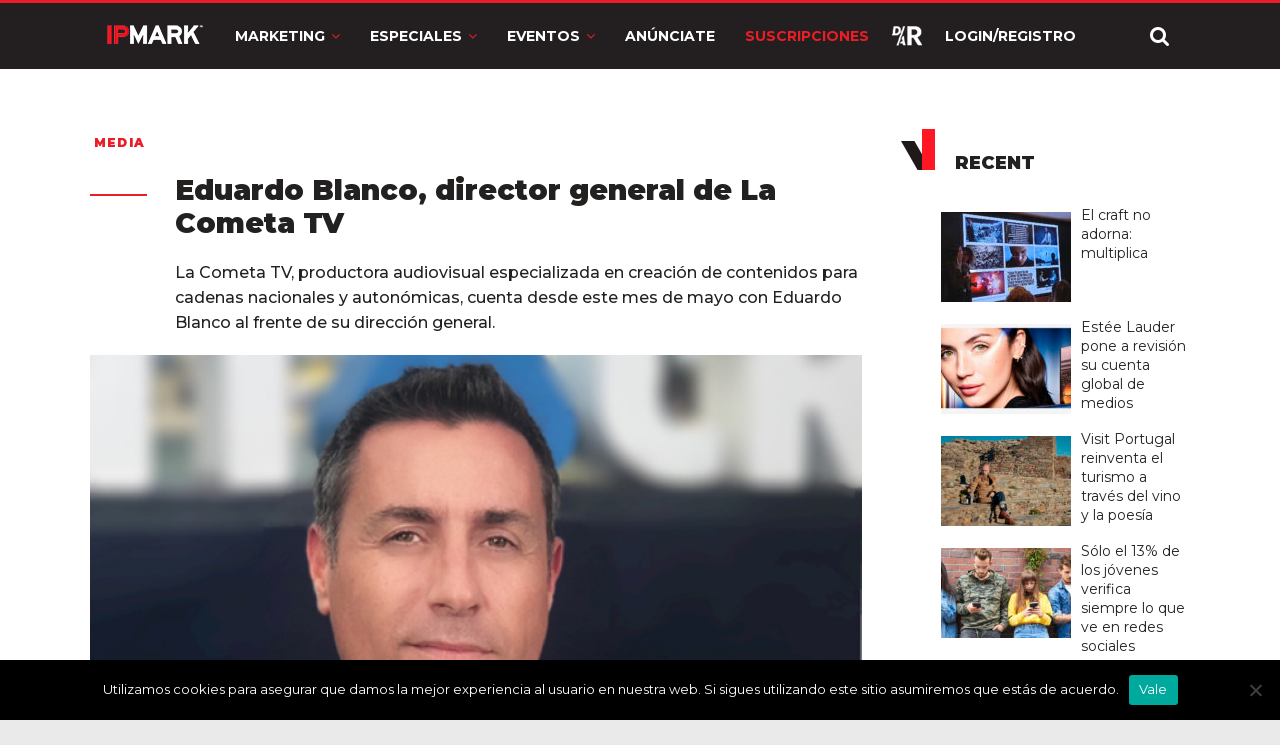

--- FILE ---
content_type: text/html; charset=utf-8
request_url: https://www.google.com/recaptcha/api2/anchor?ar=1&k=6LdprjIqAAAAANqJBfkvm5xSpX3vOlu9OnB2mroE&co=aHR0cHM6Ly9pcG1hcmsuY29tOjQ0Mw..&hl=en&v=PoyoqOPhxBO7pBk68S4YbpHZ&size=normal&anchor-ms=20000&execute-ms=30000&cb=scdixibduep9
body_size: 49234
content:
<!DOCTYPE HTML><html dir="ltr" lang="en"><head><meta http-equiv="Content-Type" content="text/html; charset=UTF-8">
<meta http-equiv="X-UA-Compatible" content="IE=edge">
<title>reCAPTCHA</title>
<style type="text/css">
/* cyrillic-ext */
@font-face {
  font-family: 'Roboto';
  font-style: normal;
  font-weight: 400;
  font-stretch: 100%;
  src: url(//fonts.gstatic.com/s/roboto/v48/KFO7CnqEu92Fr1ME7kSn66aGLdTylUAMa3GUBHMdazTgWw.woff2) format('woff2');
  unicode-range: U+0460-052F, U+1C80-1C8A, U+20B4, U+2DE0-2DFF, U+A640-A69F, U+FE2E-FE2F;
}
/* cyrillic */
@font-face {
  font-family: 'Roboto';
  font-style: normal;
  font-weight: 400;
  font-stretch: 100%;
  src: url(//fonts.gstatic.com/s/roboto/v48/KFO7CnqEu92Fr1ME7kSn66aGLdTylUAMa3iUBHMdazTgWw.woff2) format('woff2');
  unicode-range: U+0301, U+0400-045F, U+0490-0491, U+04B0-04B1, U+2116;
}
/* greek-ext */
@font-face {
  font-family: 'Roboto';
  font-style: normal;
  font-weight: 400;
  font-stretch: 100%;
  src: url(//fonts.gstatic.com/s/roboto/v48/KFO7CnqEu92Fr1ME7kSn66aGLdTylUAMa3CUBHMdazTgWw.woff2) format('woff2');
  unicode-range: U+1F00-1FFF;
}
/* greek */
@font-face {
  font-family: 'Roboto';
  font-style: normal;
  font-weight: 400;
  font-stretch: 100%;
  src: url(//fonts.gstatic.com/s/roboto/v48/KFO7CnqEu92Fr1ME7kSn66aGLdTylUAMa3-UBHMdazTgWw.woff2) format('woff2');
  unicode-range: U+0370-0377, U+037A-037F, U+0384-038A, U+038C, U+038E-03A1, U+03A3-03FF;
}
/* math */
@font-face {
  font-family: 'Roboto';
  font-style: normal;
  font-weight: 400;
  font-stretch: 100%;
  src: url(//fonts.gstatic.com/s/roboto/v48/KFO7CnqEu92Fr1ME7kSn66aGLdTylUAMawCUBHMdazTgWw.woff2) format('woff2');
  unicode-range: U+0302-0303, U+0305, U+0307-0308, U+0310, U+0312, U+0315, U+031A, U+0326-0327, U+032C, U+032F-0330, U+0332-0333, U+0338, U+033A, U+0346, U+034D, U+0391-03A1, U+03A3-03A9, U+03B1-03C9, U+03D1, U+03D5-03D6, U+03F0-03F1, U+03F4-03F5, U+2016-2017, U+2034-2038, U+203C, U+2040, U+2043, U+2047, U+2050, U+2057, U+205F, U+2070-2071, U+2074-208E, U+2090-209C, U+20D0-20DC, U+20E1, U+20E5-20EF, U+2100-2112, U+2114-2115, U+2117-2121, U+2123-214F, U+2190, U+2192, U+2194-21AE, U+21B0-21E5, U+21F1-21F2, U+21F4-2211, U+2213-2214, U+2216-22FF, U+2308-230B, U+2310, U+2319, U+231C-2321, U+2336-237A, U+237C, U+2395, U+239B-23B7, U+23D0, U+23DC-23E1, U+2474-2475, U+25AF, U+25B3, U+25B7, U+25BD, U+25C1, U+25CA, U+25CC, U+25FB, U+266D-266F, U+27C0-27FF, U+2900-2AFF, U+2B0E-2B11, U+2B30-2B4C, U+2BFE, U+3030, U+FF5B, U+FF5D, U+1D400-1D7FF, U+1EE00-1EEFF;
}
/* symbols */
@font-face {
  font-family: 'Roboto';
  font-style: normal;
  font-weight: 400;
  font-stretch: 100%;
  src: url(//fonts.gstatic.com/s/roboto/v48/KFO7CnqEu92Fr1ME7kSn66aGLdTylUAMaxKUBHMdazTgWw.woff2) format('woff2');
  unicode-range: U+0001-000C, U+000E-001F, U+007F-009F, U+20DD-20E0, U+20E2-20E4, U+2150-218F, U+2190, U+2192, U+2194-2199, U+21AF, U+21E6-21F0, U+21F3, U+2218-2219, U+2299, U+22C4-22C6, U+2300-243F, U+2440-244A, U+2460-24FF, U+25A0-27BF, U+2800-28FF, U+2921-2922, U+2981, U+29BF, U+29EB, U+2B00-2BFF, U+4DC0-4DFF, U+FFF9-FFFB, U+10140-1018E, U+10190-1019C, U+101A0, U+101D0-101FD, U+102E0-102FB, U+10E60-10E7E, U+1D2C0-1D2D3, U+1D2E0-1D37F, U+1F000-1F0FF, U+1F100-1F1AD, U+1F1E6-1F1FF, U+1F30D-1F30F, U+1F315, U+1F31C, U+1F31E, U+1F320-1F32C, U+1F336, U+1F378, U+1F37D, U+1F382, U+1F393-1F39F, U+1F3A7-1F3A8, U+1F3AC-1F3AF, U+1F3C2, U+1F3C4-1F3C6, U+1F3CA-1F3CE, U+1F3D4-1F3E0, U+1F3ED, U+1F3F1-1F3F3, U+1F3F5-1F3F7, U+1F408, U+1F415, U+1F41F, U+1F426, U+1F43F, U+1F441-1F442, U+1F444, U+1F446-1F449, U+1F44C-1F44E, U+1F453, U+1F46A, U+1F47D, U+1F4A3, U+1F4B0, U+1F4B3, U+1F4B9, U+1F4BB, U+1F4BF, U+1F4C8-1F4CB, U+1F4D6, U+1F4DA, U+1F4DF, U+1F4E3-1F4E6, U+1F4EA-1F4ED, U+1F4F7, U+1F4F9-1F4FB, U+1F4FD-1F4FE, U+1F503, U+1F507-1F50B, U+1F50D, U+1F512-1F513, U+1F53E-1F54A, U+1F54F-1F5FA, U+1F610, U+1F650-1F67F, U+1F687, U+1F68D, U+1F691, U+1F694, U+1F698, U+1F6AD, U+1F6B2, U+1F6B9-1F6BA, U+1F6BC, U+1F6C6-1F6CF, U+1F6D3-1F6D7, U+1F6E0-1F6EA, U+1F6F0-1F6F3, U+1F6F7-1F6FC, U+1F700-1F7FF, U+1F800-1F80B, U+1F810-1F847, U+1F850-1F859, U+1F860-1F887, U+1F890-1F8AD, U+1F8B0-1F8BB, U+1F8C0-1F8C1, U+1F900-1F90B, U+1F93B, U+1F946, U+1F984, U+1F996, U+1F9E9, U+1FA00-1FA6F, U+1FA70-1FA7C, U+1FA80-1FA89, U+1FA8F-1FAC6, U+1FACE-1FADC, U+1FADF-1FAE9, U+1FAF0-1FAF8, U+1FB00-1FBFF;
}
/* vietnamese */
@font-face {
  font-family: 'Roboto';
  font-style: normal;
  font-weight: 400;
  font-stretch: 100%;
  src: url(//fonts.gstatic.com/s/roboto/v48/KFO7CnqEu92Fr1ME7kSn66aGLdTylUAMa3OUBHMdazTgWw.woff2) format('woff2');
  unicode-range: U+0102-0103, U+0110-0111, U+0128-0129, U+0168-0169, U+01A0-01A1, U+01AF-01B0, U+0300-0301, U+0303-0304, U+0308-0309, U+0323, U+0329, U+1EA0-1EF9, U+20AB;
}
/* latin-ext */
@font-face {
  font-family: 'Roboto';
  font-style: normal;
  font-weight: 400;
  font-stretch: 100%;
  src: url(//fonts.gstatic.com/s/roboto/v48/KFO7CnqEu92Fr1ME7kSn66aGLdTylUAMa3KUBHMdazTgWw.woff2) format('woff2');
  unicode-range: U+0100-02BA, U+02BD-02C5, U+02C7-02CC, U+02CE-02D7, U+02DD-02FF, U+0304, U+0308, U+0329, U+1D00-1DBF, U+1E00-1E9F, U+1EF2-1EFF, U+2020, U+20A0-20AB, U+20AD-20C0, U+2113, U+2C60-2C7F, U+A720-A7FF;
}
/* latin */
@font-face {
  font-family: 'Roboto';
  font-style: normal;
  font-weight: 400;
  font-stretch: 100%;
  src: url(//fonts.gstatic.com/s/roboto/v48/KFO7CnqEu92Fr1ME7kSn66aGLdTylUAMa3yUBHMdazQ.woff2) format('woff2');
  unicode-range: U+0000-00FF, U+0131, U+0152-0153, U+02BB-02BC, U+02C6, U+02DA, U+02DC, U+0304, U+0308, U+0329, U+2000-206F, U+20AC, U+2122, U+2191, U+2193, U+2212, U+2215, U+FEFF, U+FFFD;
}
/* cyrillic-ext */
@font-face {
  font-family: 'Roboto';
  font-style: normal;
  font-weight: 500;
  font-stretch: 100%;
  src: url(//fonts.gstatic.com/s/roboto/v48/KFO7CnqEu92Fr1ME7kSn66aGLdTylUAMa3GUBHMdazTgWw.woff2) format('woff2');
  unicode-range: U+0460-052F, U+1C80-1C8A, U+20B4, U+2DE0-2DFF, U+A640-A69F, U+FE2E-FE2F;
}
/* cyrillic */
@font-face {
  font-family: 'Roboto';
  font-style: normal;
  font-weight: 500;
  font-stretch: 100%;
  src: url(//fonts.gstatic.com/s/roboto/v48/KFO7CnqEu92Fr1ME7kSn66aGLdTylUAMa3iUBHMdazTgWw.woff2) format('woff2');
  unicode-range: U+0301, U+0400-045F, U+0490-0491, U+04B0-04B1, U+2116;
}
/* greek-ext */
@font-face {
  font-family: 'Roboto';
  font-style: normal;
  font-weight: 500;
  font-stretch: 100%;
  src: url(//fonts.gstatic.com/s/roboto/v48/KFO7CnqEu92Fr1ME7kSn66aGLdTylUAMa3CUBHMdazTgWw.woff2) format('woff2');
  unicode-range: U+1F00-1FFF;
}
/* greek */
@font-face {
  font-family: 'Roboto';
  font-style: normal;
  font-weight: 500;
  font-stretch: 100%;
  src: url(//fonts.gstatic.com/s/roboto/v48/KFO7CnqEu92Fr1ME7kSn66aGLdTylUAMa3-UBHMdazTgWw.woff2) format('woff2');
  unicode-range: U+0370-0377, U+037A-037F, U+0384-038A, U+038C, U+038E-03A1, U+03A3-03FF;
}
/* math */
@font-face {
  font-family: 'Roboto';
  font-style: normal;
  font-weight: 500;
  font-stretch: 100%;
  src: url(//fonts.gstatic.com/s/roboto/v48/KFO7CnqEu92Fr1ME7kSn66aGLdTylUAMawCUBHMdazTgWw.woff2) format('woff2');
  unicode-range: U+0302-0303, U+0305, U+0307-0308, U+0310, U+0312, U+0315, U+031A, U+0326-0327, U+032C, U+032F-0330, U+0332-0333, U+0338, U+033A, U+0346, U+034D, U+0391-03A1, U+03A3-03A9, U+03B1-03C9, U+03D1, U+03D5-03D6, U+03F0-03F1, U+03F4-03F5, U+2016-2017, U+2034-2038, U+203C, U+2040, U+2043, U+2047, U+2050, U+2057, U+205F, U+2070-2071, U+2074-208E, U+2090-209C, U+20D0-20DC, U+20E1, U+20E5-20EF, U+2100-2112, U+2114-2115, U+2117-2121, U+2123-214F, U+2190, U+2192, U+2194-21AE, U+21B0-21E5, U+21F1-21F2, U+21F4-2211, U+2213-2214, U+2216-22FF, U+2308-230B, U+2310, U+2319, U+231C-2321, U+2336-237A, U+237C, U+2395, U+239B-23B7, U+23D0, U+23DC-23E1, U+2474-2475, U+25AF, U+25B3, U+25B7, U+25BD, U+25C1, U+25CA, U+25CC, U+25FB, U+266D-266F, U+27C0-27FF, U+2900-2AFF, U+2B0E-2B11, U+2B30-2B4C, U+2BFE, U+3030, U+FF5B, U+FF5D, U+1D400-1D7FF, U+1EE00-1EEFF;
}
/* symbols */
@font-face {
  font-family: 'Roboto';
  font-style: normal;
  font-weight: 500;
  font-stretch: 100%;
  src: url(//fonts.gstatic.com/s/roboto/v48/KFO7CnqEu92Fr1ME7kSn66aGLdTylUAMaxKUBHMdazTgWw.woff2) format('woff2');
  unicode-range: U+0001-000C, U+000E-001F, U+007F-009F, U+20DD-20E0, U+20E2-20E4, U+2150-218F, U+2190, U+2192, U+2194-2199, U+21AF, U+21E6-21F0, U+21F3, U+2218-2219, U+2299, U+22C4-22C6, U+2300-243F, U+2440-244A, U+2460-24FF, U+25A0-27BF, U+2800-28FF, U+2921-2922, U+2981, U+29BF, U+29EB, U+2B00-2BFF, U+4DC0-4DFF, U+FFF9-FFFB, U+10140-1018E, U+10190-1019C, U+101A0, U+101D0-101FD, U+102E0-102FB, U+10E60-10E7E, U+1D2C0-1D2D3, U+1D2E0-1D37F, U+1F000-1F0FF, U+1F100-1F1AD, U+1F1E6-1F1FF, U+1F30D-1F30F, U+1F315, U+1F31C, U+1F31E, U+1F320-1F32C, U+1F336, U+1F378, U+1F37D, U+1F382, U+1F393-1F39F, U+1F3A7-1F3A8, U+1F3AC-1F3AF, U+1F3C2, U+1F3C4-1F3C6, U+1F3CA-1F3CE, U+1F3D4-1F3E0, U+1F3ED, U+1F3F1-1F3F3, U+1F3F5-1F3F7, U+1F408, U+1F415, U+1F41F, U+1F426, U+1F43F, U+1F441-1F442, U+1F444, U+1F446-1F449, U+1F44C-1F44E, U+1F453, U+1F46A, U+1F47D, U+1F4A3, U+1F4B0, U+1F4B3, U+1F4B9, U+1F4BB, U+1F4BF, U+1F4C8-1F4CB, U+1F4D6, U+1F4DA, U+1F4DF, U+1F4E3-1F4E6, U+1F4EA-1F4ED, U+1F4F7, U+1F4F9-1F4FB, U+1F4FD-1F4FE, U+1F503, U+1F507-1F50B, U+1F50D, U+1F512-1F513, U+1F53E-1F54A, U+1F54F-1F5FA, U+1F610, U+1F650-1F67F, U+1F687, U+1F68D, U+1F691, U+1F694, U+1F698, U+1F6AD, U+1F6B2, U+1F6B9-1F6BA, U+1F6BC, U+1F6C6-1F6CF, U+1F6D3-1F6D7, U+1F6E0-1F6EA, U+1F6F0-1F6F3, U+1F6F7-1F6FC, U+1F700-1F7FF, U+1F800-1F80B, U+1F810-1F847, U+1F850-1F859, U+1F860-1F887, U+1F890-1F8AD, U+1F8B0-1F8BB, U+1F8C0-1F8C1, U+1F900-1F90B, U+1F93B, U+1F946, U+1F984, U+1F996, U+1F9E9, U+1FA00-1FA6F, U+1FA70-1FA7C, U+1FA80-1FA89, U+1FA8F-1FAC6, U+1FACE-1FADC, U+1FADF-1FAE9, U+1FAF0-1FAF8, U+1FB00-1FBFF;
}
/* vietnamese */
@font-face {
  font-family: 'Roboto';
  font-style: normal;
  font-weight: 500;
  font-stretch: 100%;
  src: url(//fonts.gstatic.com/s/roboto/v48/KFO7CnqEu92Fr1ME7kSn66aGLdTylUAMa3OUBHMdazTgWw.woff2) format('woff2');
  unicode-range: U+0102-0103, U+0110-0111, U+0128-0129, U+0168-0169, U+01A0-01A1, U+01AF-01B0, U+0300-0301, U+0303-0304, U+0308-0309, U+0323, U+0329, U+1EA0-1EF9, U+20AB;
}
/* latin-ext */
@font-face {
  font-family: 'Roboto';
  font-style: normal;
  font-weight: 500;
  font-stretch: 100%;
  src: url(//fonts.gstatic.com/s/roboto/v48/KFO7CnqEu92Fr1ME7kSn66aGLdTylUAMa3KUBHMdazTgWw.woff2) format('woff2');
  unicode-range: U+0100-02BA, U+02BD-02C5, U+02C7-02CC, U+02CE-02D7, U+02DD-02FF, U+0304, U+0308, U+0329, U+1D00-1DBF, U+1E00-1E9F, U+1EF2-1EFF, U+2020, U+20A0-20AB, U+20AD-20C0, U+2113, U+2C60-2C7F, U+A720-A7FF;
}
/* latin */
@font-face {
  font-family: 'Roboto';
  font-style: normal;
  font-weight: 500;
  font-stretch: 100%;
  src: url(//fonts.gstatic.com/s/roboto/v48/KFO7CnqEu92Fr1ME7kSn66aGLdTylUAMa3yUBHMdazQ.woff2) format('woff2');
  unicode-range: U+0000-00FF, U+0131, U+0152-0153, U+02BB-02BC, U+02C6, U+02DA, U+02DC, U+0304, U+0308, U+0329, U+2000-206F, U+20AC, U+2122, U+2191, U+2193, U+2212, U+2215, U+FEFF, U+FFFD;
}
/* cyrillic-ext */
@font-face {
  font-family: 'Roboto';
  font-style: normal;
  font-weight: 900;
  font-stretch: 100%;
  src: url(//fonts.gstatic.com/s/roboto/v48/KFO7CnqEu92Fr1ME7kSn66aGLdTylUAMa3GUBHMdazTgWw.woff2) format('woff2');
  unicode-range: U+0460-052F, U+1C80-1C8A, U+20B4, U+2DE0-2DFF, U+A640-A69F, U+FE2E-FE2F;
}
/* cyrillic */
@font-face {
  font-family: 'Roboto';
  font-style: normal;
  font-weight: 900;
  font-stretch: 100%;
  src: url(//fonts.gstatic.com/s/roboto/v48/KFO7CnqEu92Fr1ME7kSn66aGLdTylUAMa3iUBHMdazTgWw.woff2) format('woff2');
  unicode-range: U+0301, U+0400-045F, U+0490-0491, U+04B0-04B1, U+2116;
}
/* greek-ext */
@font-face {
  font-family: 'Roboto';
  font-style: normal;
  font-weight: 900;
  font-stretch: 100%;
  src: url(//fonts.gstatic.com/s/roboto/v48/KFO7CnqEu92Fr1ME7kSn66aGLdTylUAMa3CUBHMdazTgWw.woff2) format('woff2');
  unicode-range: U+1F00-1FFF;
}
/* greek */
@font-face {
  font-family: 'Roboto';
  font-style: normal;
  font-weight: 900;
  font-stretch: 100%;
  src: url(//fonts.gstatic.com/s/roboto/v48/KFO7CnqEu92Fr1ME7kSn66aGLdTylUAMa3-UBHMdazTgWw.woff2) format('woff2');
  unicode-range: U+0370-0377, U+037A-037F, U+0384-038A, U+038C, U+038E-03A1, U+03A3-03FF;
}
/* math */
@font-face {
  font-family: 'Roboto';
  font-style: normal;
  font-weight: 900;
  font-stretch: 100%;
  src: url(//fonts.gstatic.com/s/roboto/v48/KFO7CnqEu92Fr1ME7kSn66aGLdTylUAMawCUBHMdazTgWw.woff2) format('woff2');
  unicode-range: U+0302-0303, U+0305, U+0307-0308, U+0310, U+0312, U+0315, U+031A, U+0326-0327, U+032C, U+032F-0330, U+0332-0333, U+0338, U+033A, U+0346, U+034D, U+0391-03A1, U+03A3-03A9, U+03B1-03C9, U+03D1, U+03D5-03D6, U+03F0-03F1, U+03F4-03F5, U+2016-2017, U+2034-2038, U+203C, U+2040, U+2043, U+2047, U+2050, U+2057, U+205F, U+2070-2071, U+2074-208E, U+2090-209C, U+20D0-20DC, U+20E1, U+20E5-20EF, U+2100-2112, U+2114-2115, U+2117-2121, U+2123-214F, U+2190, U+2192, U+2194-21AE, U+21B0-21E5, U+21F1-21F2, U+21F4-2211, U+2213-2214, U+2216-22FF, U+2308-230B, U+2310, U+2319, U+231C-2321, U+2336-237A, U+237C, U+2395, U+239B-23B7, U+23D0, U+23DC-23E1, U+2474-2475, U+25AF, U+25B3, U+25B7, U+25BD, U+25C1, U+25CA, U+25CC, U+25FB, U+266D-266F, U+27C0-27FF, U+2900-2AFF, U+2B0E-2B11, U+2B30-2B4C, U+2BFE, U+3030, U+FF5B, U+FF5D, U+1D400-1D7FF, U+1EE00-1EEFF;
}
/* symbols */
@font-face {
  font-family: 'Roboto';
  font-style: normal;
  font-weight: 900;
  font-stretch: 100%;
  src: url(//fonts.gstatic.com/s/roboto/v48/KFO7CnqEu92Fr1ME7kSn66aGLdTylUAMaxKUBHMdazTgWw.woff2) format('woff2');
  unicode-range: U+0001-000C, U+000E-001F, U+007F-009F, U+20DD-20E0, U+20E2-20E4, U+2150-218F, U+2190, U+2192, U+2194-2199, U+21AF, U+21E6-21F0, U+21F3, U+2218-2219, U+2299, U+22C4-22C6, U+2300-243F, U+2440-244A, U+2460-24FF, U+25A0-27BF, U+2800-28FF, U+2921-2922, U+2981, U+29BF, U+29EB, U+2B00-2BFF, U+4DC0-4DFF, U+FFF9-FFFB, U+10140-1018E, U+10190-1019C, U+101A0, U+101D0-101FD, U+102E0-102FB, U+10E60-10E7E, U+1D2C0-1D2D3, U+1D2E0-1D37F, U+1F000-1F0FF, U+1F100-1F1AD, U+1F1E6-1F1FF, U+1F30D-1F30F, U+1F315, U+1F31C, U+1F31E, U+1F320-1F32C, U+1F336, U+1F378, U+1F37D, U+1F382, U+1F393-1F39F, U+1F3A7-1F3A8, U+1F3AC-1F3AF, U+1F3C2, U+1F3C4-1F3C6, U+1F3CA-1F3CE, U+1F3D4-1F3E0, U+1F3ED, U+1F3F1-1F3F3, U+1F3F5-1F3F7, U+1F408, U+1F415, U+1F41F, U+1F426, U+1F43F, U+1F441-1F442, U+1F444, U+1F446-1F449, U+1F44C-1F44E, U+1F453, U+1F46A, U+1F47D, U+1F4A3, U+1F4B0, U+1F4B3, U+1F4B9, U+1F4BB, U+1F4BF, U+1F4C8-1F4CB, U+1F4D6, U+1F4DA, U+1F4DF, U+1F4E3-1F4E6, U+1F4EA-1F4ED, U+1F4F7, U+1F4F9-1F4FB, U+1F4FD-1F4FE, U+1F503, U+1F507-1F50B, U+1F50D, U+1F512-1F513, U+1F53E-1F54A, U+1F54F-1F5FA, U+1F610, U+1F650-1F67F, U+1F687, U+1F68D, U+1F691, U+1F694, U+1F698, U+1F6AD, U+1F6B2, U+1F6B9-1F6BA, U+1F6BC, U+1F6C6-1F6CF, U+1F6D3-1F6D7, U+1F6E0-1F6EA, U+1F6F0-1F6F3, U+1F6F7-1F6FC, U+1F700-1F7FF, U+1F800-1F80B, U+1F810-1F847, U+1F850-1F859, U+1F860-1F887, U+1F890-1F8AD, U+1F8B0-1F8BB, U+1F8C0-1F8C1, U+1F900-1F90B, U+1F93B, U+1F946, U+1F984, U+1F996, U+1F9E9, U+1FA00-1FA6F, U+1FA70-1FA7C, U+1FA80-1FA89, U+1FA8F-1FAC6, U+1FACE-1FADC, U+1FADF-1FAE9, U+1FAF0-1FAF8, U+1FB00-1FBFF;
}
/* vietnamese */
@font-face {
  font-family: 'Roboto';
  font-style: normal;
  font-weight: 900;
  font-stretch: 100%;
  src: url(//fonts.gstatic.com/s/roboto/v48/KFO7CnqEu92Fr1ME7kSn66aGLdTylUAMa3OUBHMdazTgWw.woff2) format('woff2');
  unicode-range: U+0102-0103, U+0110-0111, U+0128-0129, U+0168-0169, U+01A0-01A1, U+01AF-01B0, U+0300-0301, U+0303-0304, U+0308-0309, U+0323, U+0329, U+1EA0-1EF9, U+20AB;
}
/* latin-ext */
@font-face {
  font-family: 'Roboto';
  font-style: normal;
  font-weight: 900;
  font-stretch: 100%;
  src: url(//fonts.gstatic.com/s/roboto/v48/KFO7CnqEu92Fr1ME7kSn66aGLdTylUAMa3KUBHMdazTgWw.woff2) format('woff2');
  unicode-range: U+0100-02BA, U+02BD-02C5, U+02C7-02CC, U+02CE-02D7, U+02DD-02FF, U+0304, U+0308, U+0329, U+1D00-1DBF, U+1E00-1E9F, U+1EF2-1EFF, U+2020, U+20A0-20AB, U+20AD-20C0, U+2113, U+2C60-2C7F, U+A720-A7FF;
}
/* latin */
@font-face {
  font-family: 'Roboto';
  font-style: normal;
  font-weight: 900;
  font-stretch: 100%;
  src: url(//fonts.gstatic.com/s/roboto/v48/KFO7CnqEu92Fr1ME7kSn66aGLdTylUAMa3yUBHMdazQ.woff2) format('woff2');
  unicode-range: U+0000-00FF, U+0131, U+0152-0153, U+02BB-02BC, U+02C6, U+02DA, U+02DC, U+0304, U+0308, U+0329, U+2000-206F, U+20AC, U+2122, U+2191, U+2193, U+2212, U+2215, U+FEFF, U+FFFD;
}

</style>
<link rel="stylesheet" type="text/css" href="https://www.gstatic.com/recaptcha/releases/PoyoqOPhxBO7pBk68S4YbpHZ/styles__ltr.css">
<script nonce="vdaCloPp0A3yuyold0gXNA" type="text/javascript">window['__recaptcha_api'] = 'https://www.google.com/recaptcha/api2/';</script>
<script type="text/javascript" src="https://www.gstatic.com/recaptcha/releases/PoyoqOPhxBO7pBk68S4YbpHZ/recaptcha__en.js" nonce="vdaCloPp0A3yuyold0gXNA">
      
    </script></head>
<body><div id="rc-anchor-alert" class="rc-anchor-alert"></div>
<input type="hidden" id="recaptcha-token" value="[base64]">
<script type="text/javascript" nonce="vdaCloPp0A3yuyold0gXNA">
      recaptcha.anchor.Main.init("[\x22ainput\x22,[\x22bgdata\x22,\x22\x22,\[base64]/[base64]/[base64]/ZyhXLGgpOnEoW04sMjEsbF0sVywwKSxoKSxmYWxzZSxmYWxzZSl9Y2F0Y2goayl7RygzNTgsVyk/[base64]/[base64]/[base64]/[base64]/[base64]/[base64]/[base64]/bmV3IEJbT10oRFswXSk6dz09Mj9uZXcgQltPXShEWzBdLERbMV0pOnc9PTM/bmV3IEJbT10oRFswXSxEWzFdLERbMl0pOnc9PTQ/[base64]/[base64]/[base64]/[base64]/[base64]\\u003d\x22,\[base64]\x22,\[base64]/DrUzDkGzDvjDCl3cHI2F/[base64]/w6vDg8OKw7DDhMKnw4DDkCoVH20iD8OLVTbDqhbCukUEeF4hXMO4w7HDjsK3QcKgw6g/[base64]/CqT3Dt8KdwpbDhlk+E8KKw5TDm8KkAm4IHQvCiMKDahTDv8OrYsOVwpbCuRFJBcKlwrYXOsO4w5d8X8KTB8KjTXN9wpPDpcOmwqXCu0MxwqpTwoXCjTXDi8KAe1VWw7VPw61CAS/[base64]/dhwdw48decKkwo/CnMO4wpRHX8KlelcgwqHCtxMIX8KdwpTCrG97US5qw57Dh8OdO8Oqw5PCg1BQI8K0b37DlHLCm24Kw5kaAsKpX8OuwrzClhXDq38iOMKowoNmaMORw4jDmcKkwrp2JEsmwqbClsOkWAVNThrCoTIJc8OZNcK/d2tlw5LDizXDp8KKWMODYcKUFsO9ccKUDMOHwp9Lwrw0cAXCkjMvAFHDujXDjCQnwrQaFwZWXR4qDDTDrcKJTsOaVMKpw6rDiRfCkzjDnsOvwq/DvF95w6TCqsOjw68uBMOEUsO/[base64]/CsGfCnsOowq3DjyfDmm0Pw4IMIsOhf8O/w6XDtQjDvR7DoSDDizZtQnlcwrBcwqfCtAB0YsOjNMO/w6UTeXEuwpIHJ3DDrnLDo8OHw4DCksKLwpQLw5Jyw75AYMOewqMSwqjDlMKhw40dwrHCkcKAX8O1U8K7B8KuFjY4wpQ7w5hiecOxwqogQCvCncK7IsK6Zg7CicOMwqzDlwbCncK5w6RCwpALwoIxw5/[base64]/CmsORYTo0w692w75cw4RoSMKbR8OVHUDCscOtGcK4TwwwfMOTwoQcw65iYMOMSXQTwpvCuVEALMKbF3/Dv2fDi8KFw7zCs3hEY8KHQ8KgKBXCm8O6MyLCnMOzXHPCg8KxfmDDrsKsBRjCiifDthvDozvDi2zCvT8lwpLCisONc8K+w4IFwoJAwqLCgsKMSnNtKXBBwr/DiMOdw6Y8wrTDpHrChil2MVjCssOARSTDpsOOW2zDjcOCcVrDnDTDrMObCiLDiQzDq8Klw5tBc8OQHl9Mw5F2wr/CpMKaw6duKSI4w5rDjMKaC8Onwr/[base64]/wr5FFMKtX8O5wqvDtMKBw7VRw53DpCbCqMKiwrofFiVQJA8Jwo/Ci8Kxa8OFBMK0OzPCox/CpsKRw4UIwpUdPMKoWwxEw5/CocKDeV56WSPCo8KVN2XDtxdTJ8OUGMKcOysmwp/DqcOvwpfDpXMsUcOjw4PCqsOMw70qw7BGw7pXwp3DjsONHsOEHcOyw6M4wr4xK8KdAkQFw4jCvREkw57Ckm8FwrHDrA3CmE8dwq3CncOFw58KIj3CqsKVw7wFAcOxY8KKw7YIA8O8Om4ZVinCvsONRsOfIcOsAw1BYsOyMcKcYHtoLjXDnMOrw59ofcOJW3VIE2x9w5/CrcO1CVjDuinDkwHDkjrCmsKBwowrMcO5wpvCiCjCv8KyVgbDl1YBdCxOS8OgTMKdQhzDj21bwrEgUTHDu8Kdw7zCocOJeAkkw7PDkUERSxfCnsOhwpDCpsOEw4XDncKqw7/DmMOjwpBQbWTDqcK5Mj8ACMOhwooiw5DDhsOxw5bCoUvCjsKMwp/CpcKlwpMKTMK7BUnDlsKndsKkeMOIw5HDkElNw5Bvw4APdMK1VAjDi8OEwr/Do1PDpcKOwqDCpMOPEhsJw67DocKlwr7DiTx5wrkELsK7w7hwf8OdwrZrw6VpBmIHZHzDv2NRXlwVw6VBwojDo8OqwqnDvglDwrd8wrkPHl4xw4jDvMOORMKVccKgd8KIWmMHwq4jw4zCg0LDuQfDrnJlNsKxwphbMcOEwrRMwqjDpV/Dhj9awpbCm8KKw7vCqsO+VcOMwqrDosKxwrc2R8KebztWw43ClMOAwo/Cri4CJzk9F8KwG3zCqcKdaHzDisK0w6/CocKewp3ClMKGbMKrw6HCo8K5d8KZA8KrwpFTUU7Cm0cSWsK+w6TClcKVUcOLBsOjw6sZU0XCmQzDtAtuGAt/TCxdL304w7Ifw7ksw7zDl8KDMsOCw43DtwE1QEIrRMKkRS/[base64]/woHDsxhrNxJfAnnDpGx8TcOwTQDDsMOQwoJKfgE1wqovwow/JH/CpMKvf2tqMDI9wrXCuMKvIBTCqiTDsUMmW8KWYMKMwoYuwozCscOxw7vCn8O/w6s3M8K0wpoJFsKyw7XDrWjDjsOVwpvCskNVw4vCoRXCr27CocOofynDgENsw43CnCcSw4XDuMKvw5DDvhnDvsOVw690worDmUrCjcKjMCUJwofDiRDDjcKqY8KrScOmL0PCsWAyfsKUe8K2DgjCjMKdw7xCBCHDu1h0GsK8w7PCmcOEOsOYYMK/OMKaw4TDvFTDkAzCoMKLVMO4w5dLwqvDnhE6Sk/DogzCrVBRCWRdwp7DiHLCn8OkCRfCgMK6JMK5QsKmSU/[base64]/CscK0wq1/wp/ChVU9YXx9wr00w6zDoQTCpWF+wrrCvSBfJUfCjGZZwrHCvz/DlcOzWFdjGcOIw47Cr8K+w7dUG8Ksw5PCv2/ClA7DomAZw7lQaVwiwppqwrEgw4kIEcK8QS/DkcODdAPDkynCnAPDusO+bAwww6fCtsOlehfDncKKbcKDwpwpLsKEw6cBG3dlaVIawqnDqMK2dsKNwrfCjsOlQcO5wrF5E8OWU27CnUbDmFPCrsKowqvClwwZwqtHNsKdMMO4L8K/EMOLfxjDncOxwqYGKjbDjytmwrfCrAtmwrNnaGFqw6AHwoZdw6zCr8OfZMOuWSEQw6c7EsO4w5HCs8OJUEvCnkg7w74Zw6HDscOaHm7DrcO/KwXDtcOsw6HDs8O7w5DCiMKrasOmEEjDj8KrB8KXwqQYaEfDnMOYwqghdcOzwpzDsyAlfMOaQcK4wrzCjMKVMCHCrcKEQsKYw7XDnCTCkRjDrcO+EBgEwo/Dq8OMagkPw5tmwqMlTcOfwoJxb8Kqw4bDtGjCpSxkR8Obw5zCrTxSw6fCiwlew6Zpw4Azw4QjBQzDuxrDgk/Dg8OFOMO/SsKgw5LCncOxwr8pw5fDisKYDsOJw6p0w7V2FhE7LAA6wrXCj8KsDhrCu8KoR8KyTcKsDWjCkcODwrfDhUJvfQ/DtMK0ZsKPwpUiH23DoER5w4LDigzCoiLDgcOqbsKTRHrDtxXCgT/[base64]/[base64]/DsMKkGUPCvGbCt255DsO1Q8OaA1IhGCDDrnIHw5MYwqrDkmgCwog/w4l9JRLDsMKcwrPDl8OSE8OsOsO8S3LDn3rCs0/CnsKvK0fCk8KBIWsHwp3CpVfClcKsw4LDmRfCiS4FwoRFDsOmXUh7wq52MzrCrsKKw41Mw5Q5LTHDm1g3wroLwpbDsFjDrcKpw4QOFhDDtWTCkcKTF8K/[base64]/Ct8KFV0vCgQlnRMOYwoPCi3zCpsKEw5o/B0DCqsK9w5nDtnwEwqXDhBrDrcK7wo/CjBDCh2TDnMKUwoxoCcO/Q8Kvw45qGkvDhFI4ScOhwrQrwpfDtHrDm2bDssORwp7DjXzCp8K8w4TDmMKPSl1KCMKDwrbCiMOkVnvDvXbCpsKRUnDCqsO7dsOIwqLDiF/DvcOrw4jCnxFlwoAjw6rCk8Oqwp3Cm2hzUD7DjlTDj8KyPsKAOjgeITQ7YsKpwqxUwqDCvngBw5NmwqxNMEEhw7stRBrCnGXChwFiwrd3w63Cp8KgW8KFJiwhwpXCu8OnNgRHwoYNw5d3eWXCr8OYw5sNYMO4wp/CkDFeNcOdwrHDtU1bwqFhCMOPcl7CoF3DhMOEw7d3w5HClsK1wpXDocKedXzDrMKBwqwxGMOgw5bCiTgVw4A0Dy5/wqFkw5TDqsONRhcIw4lowq3Do8KZJsKOw49Mw7AiGMKMwpIjwpXDrildPkRdwp0gw7zDs8K5wrLDrW5Wwqszw6bDmE3DvMOpwrgeUMOtPCHDjEFWd1fDgsOHPcKjw6E7X2TCqR8USsOnw57CocOBw5PCisKXwq/CgMOcLBjCvMKHW8KEwoTCsURpAcOWw6XCncKFwq/DoU3Cr8OzTxsPPMKbJsK8X31JYsOgeQrCncKcURIBw55cTFtBw5zCtMOmw6/CscKfb2xkwpQnwp0Rw7zDpQsBwp8ewrnCisOJasKBw4jDjnbCiMKwezsuesKVw7PCm38UTSHDgVvDoyARwo7DlsKwOU/DpDJtB8Oww73DmnfDscOkw4V7wplNBH4OHCNyw5zCqcOUwpB/IT/DuhvDncKzw47Dqx3Cq8OUHQvDp8KPF8K7eMKmwqTCiCrCscKuw4DCtB/Dh8O6w6/DjcO0w7Ngw54vX8OTRB3CgcKGwr3ChGLCuMOlw6bDvyc/[base64]/[base64]/wrdew5HDt3PCisK9wpTCrEQxw6xbwrTCvRXCr8KfwoB4ZMOWwqDDosO/XzfCkltvwrDCvUl/[base64]/Duk8Rw4rDqsKtTcKCw4DDmcKsworDrcORwr3Dj8O2wpXCiynCj13DscK/w5xbUMKuwrATHEDDnTAvMD7DusOhdsOJF8OVwqLClG5ATsOsJ0rDlcOvRMOQwqNBwrtQwpN3MMKrwo5zXcOnVGhBwrdOwqbDuwXDqRwVFUXDjHzDn20Qw7BOwpjDlF1Pwq7CmMKtwo08VHvDsFDCsMOdMXXCicOBwrIqbMOIwojDn2Qfw7ATwrzCi8OVw7sow7NhDH/CrzAuw61/w6rDlMOfDDnCh3Y+BUfCpsOOwoosw7jCuQnDmsOsw4DCisKFIgMQwqBEw48WHsOmecKBw4/CoMOowqTCsMOXw4QYW2rCj1NtAlVCw6BaJsKqw7VOwp5XwoTDp8KIb8OHAW3Cg3vDn2fCn8O3Y2cTw57Ct8KWRkvDvUU8wrXCrcOgw5jDhFRBwqQrXXfCg8O4w4R4wr0vw5kZwqDCmR3DmMO5QCPDtkoGNiDDqcOOwqrCn8K+Uwhnw7jDi8KuwqZOw6tAw5d7BmTDjg/[base64]/wp0WwoE+UsOtwozDkSxjwqE5Y3JpwrdpwpNKAcKLTMOEw5/Ch8Otw5tMwp7CosKvwrLDvMO7YDbDmAvDt00OYC9sW3rCusOOIcKofcKYP8OUMcOhYcOPK8Owwo/DmwE1e8KnR0s9w5LCqjHCt8OxwpHCnDHDrhs7w4kJwo3CvhgowrXCksKCwp3DpUrDpHLDsRzCmEQaw7HCvHwfKMKmXj3DlsK1P8KFw6jCqDMYQMKHJ07Co0HCtjc7wotAw7jCrx/Di1HDtQjCu2daasOEIsKZB8OMCmPDqcOdw6xEw4bDv8O2wr3Cn8O2wr7CrMOlw6/DvsObwoI5NUhTanLCucKcMkZywo4uw6YEwqXCsynCosO9DnXCgSbCo23DjWg8XjrDplJSeCoJwpo+w5o7ZTHDuMOLw7bDssK0ExFqwpFPC8Kpw4Q/wrJycMO5w7PCqhw0w4NmwrLDkiJjw5xTwpvDthjDvW7CnMOxw4rCtcK7NsO9wqnDvH4GwoQ4wo9FwphUQcOxw5lJWkJBVBzDnzfCpMKEw4rCtAPDnMK/CDDDjMKTw7XCpMOrw6DCmcK3wq81woI7wrprVyVOw7EpwpRKwozDnzXCiF8VOm9TworDjXdRw67DpMOZw7DDkR4iGcKSw6csw6PChcOeesOqHijCjB7CkDPChxEXw4xgwq/DtTtLV8Ood8Kuf8KUw7txfTAUbDfDvsKyRXx/w57Cu1bCnETCmsOuZcKww6spw5wawrs5w67DlgHDgiopYxwUGX3Ch0bCoyzDoSI3OsOtwqksw7/[base64]/[base64]/[base64]/XsO+QMKnwrsmw7vCm8O7w7DDlErDo8KLWA4gUMK1wqjDmcOZa8KKwo/DjAYyw65Tw6ZQw57CpmLDm8O+NsOtdMKHLsKeL8KfPcOAw5XClGnDgsKvw4rCmnPClEbDuDfChA3CpMO+wrdaScOQNMKSMMKyw4N6w7xjw4UKw4BLw5sOwpxpMHxBU8KVwq0Kw67CmywpAAxbw6HCnm4Iw4cew7o/wpXClMOmw7TCvGpLw6cOYMKPFsOjC8KOQcK7RWHCrQlLVFpJwrrCiMOCVcO9ECLDp8KkHsO4w4YxwrPDtG/DhcONwofCsR/ChsKNwrLDmAXDlEDCsMO6w6bDnMKDZcORO8K/w5hOZ8KKwq0xwrPCp8KsdcOewoDCll1owpHDtBcPw4FDwqvCkw8uwrHDqMO9w5xxGsKTf8OQdjLCjw51alklB8OSS8K8w6smF0/DkjLCnHbDtMO8wqHDmRtbwonDtHXDpx7CtsKjCsO2csKxwr7DjcOxV8KIw7XCkcKjHcKHw41OwpAdK8K3EcKNdsOEw40OWmnCmcOdwq/DqGR8EEPDncOfXcKDw5p3IcOnw4DDiMKBw4fCl8KQwqfCnS7CicKaWsKgesKrf8OjwoA7ScOpwr9Zwq1+w7ISCjbDlMKcHsOuIxDCn8KUw57CgAsowqEhMiwRwrLDm2zCvsKZw4hCwrh/DlvCr8OeS8OLfgACAsOUw6HCsG/DgXfCv8KOVcK9w7olw6LChiEQw5MawrXDhsOXRBEew7VubMKlCcOrHxJowrXDtMOuQxxxw5rCg00rwphsO8K5wpwSwqlLw4IzBsK/w7U3w70bYSB6dcOCwr4KwrTCt1MmRmnDswN0wrvDg8OIw6sqwqnCtV11f8O3T8OddwotwrgJw7DDjsOIC8O0wpUPw7ItVcKZw58sbRo/PsKua8K2wrDDqMOPCsOXRGzDlnsiHg0KdlBbwo3Cv8OkPcKEAMOOw7vDhA7CjFfCsAR5wotiw63Dg0MIOFdATcO9WDk7w4/CsHzCv8Kyw4dpwpLCgcKCw4zCg8KJwqkzwobCtltzw4nCnMK9w5PCv8O0wrrDiAYVwoxew6fDj8OtwrvDlUfCtMO8w4lHMgwAH37Dil1MWjHDlgbCsyhgbcK6wofDpmzCqXFYMMOYw7wcCcKdMC/CnsKgw7hYAcOiFA7CgMOdwoHDqcOLwqrCv1PCm18yTxAlw5rDlsOgM8OVPBNGJcK7wrd4w77CnMO5wpbDhsKewpTDlsKVBnvCq3gFw6p5wp7CicObUCHCrn5Ewro2wpnDosO4w7TDnlYlwofDkjBnwqUqK1nDj8Kyw4bCnMOUERp/[base64]/w4zCrm3DlV3Dk8KIEcO+Dl88wpbCicK/woALBF9rw63DrlPCqMKnd8O+woQTXzjDqGHCrGYRw50RKEs8w6x5w77CoMKrJ2XDrlLCo8OOOSrDmXDCvsO6wrNFw5LDgMKxHXPDmxU0Pj/DuMOrwqXDh8O+w5lCccOKesK7wrlKOGwsU8OBwrAYw7hoTlkEBGkydcO6wo4BIjZRT27DuMK7AMOcwoTDvHvDjMKHGzTCjxjComJ5S8K3w7gOw7TCocK4wplKw7xNw4ghFGsnfDgWGEnCo8K+bsK6cBYVDcOSwpg5G8OTwoRTZ8KVGANIwpdQNsOHworCh8OiTAt/wodrw7bCsyTChcKuw55KYj7DvMKfw6bCsiFIFcKPwojDsnbDjMOEw7V5w5NfFHTCpsKnw7zDjGTClMK1ScOfNCdbwrPCjBUaezg8w5BHw5zCp8O5wp/Di8OIwpjDgkzDisKAw5Ybw6sOw6h2Q8KOwrLDvmzDplLCoBVZXsKOc8O6eW5gwpI/[base64]/[base64]/DcOiw7HDuMObKcKhwpjChxI6JcO/w74Vw7ZQQirCjXTCv8KbwoHCiMK/wrDDvw1vw4bDuUImw40XZ0heRsKSc8KFGsOow5/CpMKxwqbCjMKtAVwQw4BbB8OSwqbCpFQ6aMOGQ8OcXcO2w4vCrcOpw7LDtjk1U8KSB8KrXUU6wpTCu8OQB8KNSsKIMkQyw6zClC4RACoiwrbDnTzDmcK3w6jDtSHCp8OqBQTCpsKuMMKywqvDsnhwQcK/D8OeYMKjOsOOw6HCknvDqMKMWlUgwqFLL8KVDFU3HcKxIcOVwrXDoMKiw7XCgMK/OcOBV09Hw4DCtcOUw60mw4fCoHXCosK1w4bCiwjCtEnDsVJyw67Cgkh6w4DCn0vDsEBewoPDlkPDg8OQc3/CjcOqwqhzKsKBO2UQG8Kew6hrw6XDhsKww6bDnjopSsOQw7jDrsKWwqRFwpouZ8K0bkDDmGzDjsKswqfCucK7woR1wqvDvVfCnBrClcKGw7BIQ3NoeETCoFzCrS/[base64]/Cv8OMZBl/wrABwqNowqV6wp7CsXcbw5jCmRTCicOfNBnCnyATwoXChB0JAnDCgRAvaMOPSFjCp340w4/DlcKrwpY9XVnCl24jPcK4DMO2worDmTnCn17DlsOtbMKTw5HCgMOmw7VgAjzDi8KiSMKZw4JGJsOhw7AywpLCo8K5J8K5w7ciw50bf8OyWk/DvMOwwq5Bw7DCh8Kyw5HDt8KxEhfDosKHJzPClU3Crm7CqMKFw7AwSsOTUkBvAQ16F2U3w4HCnTUDwrzDiljDgcOEwq0kw5fCq1AZCD3DhnxmDF3DhG8uw4wOWm7Dv8OMw63CvgRXw7V8w4jDmcKFwqbCkF/[base64]/CgWPChwfCncOWd8O0w6HClRgiw5NTw7E8woxOw5lSw5xqwpkJwq/[base64]/Chxpfw7nCuDUaYMOKLMOKwqLCmGVxwpXDq1zCtn/[base64]/CpcO4McKTw5VoIcO1w795d8Kcw69VJSMGw7RIw7DClMKMw5LCqMO+BEhyWMONwqTDoG/DisOXGcKxw6vDosKiw7jDtzbDv8O7wqVJO8KJMF4SJ8O/LVrDn2k4SsOeDMKgwrB9LMO5wonCkyQhPXskw54vwpvDvcOzwpTCicOjSV54RMKRwqMHwr/DmARueMKfw4fCkMKiI2xREsOtwpp9wqnCncOON1jCqB/CmMKiw7Vlwq/DrMKHWMKRZi3Cq8KZP0PCisO5wr/CkMKlwo9uw6jCt8KFTMKRasKASnHDhcKUWsKKwotYXipBw5jDvMO2JG4jR8KGw7g0wqDCsMOqJMOVw4MOw7ALSEpNw753w7B9Iy0Ew7wIworCucKkwoPCksOvLG7Dv3HDjcOnw78Fwo9/wqoSw7wZw4g9wp/Do8OiJ8KmMMOral4Bw5HDhMOGw7zDucO9wpB3wp7CuMODe2IgZcKzD8O+N0Qrwo3DgcOVCsOrewERw43CjzjCunR+fsK3WRVJwprCpcKnw57DnFhbwo8ew7fCqWvDmirCp8OTw53ClQt0EcKnwqrCsFPCrhglwrxJwpnDlsK/Bx9Fwp0iwobDrcKbw71wETPDvsOlE8K6CcKTOzk4URRNKMKawq1EEQXDlMOzWMKvYcOrwprCrsKMw7d1NcKiGMKpC25KV8Kbd8KyI8KIw6k6EMO9wo/DhMO1eXXDl3rDv8KNFcOEwoMcw7LDpsO6w4/Ci8KPIWLDj8OnBVLDusKmw53CrsKFX07CvsKuNcKBwpEqwozCs8KVYznCnllWZMKxwoDCgR7Ck3tZd1LCtcOJAVXCvXTCgcK2JXJjIGDDuxrCqsK/cwrDmVHDtsO8dMOqw51Qw5jDocORw4tUwq/[base64]/CkMOtEcOYWsKIX8OFA8OfOcKGw4nCs3F3w4tvXkoAwo9Wwr4hNUF5NcKMKcOzw5HDm8Krcw7CsixQfT7DjTbCrn/CiMK/SMKNfUbDmwJjb8K+wpfDncOCw6M4SUNewpUAJDfCh3NhwqhZw68jwrXCsmfCm8OCwoPDkUXDjHVYwoPDj8K7dcOLIGXDu8Kgwr8hw6rCr2I2e8K2M8KLwos0w7YuwpUbIcKbEz9LwqPDocK8w5zCnlbDq8K/wrk7w41mcmZYwro+AlBubsK3wp7DnAzCmsO4EcO3woZywrHDngRhwqrDicKWwpp7KsOWYMKJwpdFw7XDpcK/L8KjKjkgw48YwpbCmMOtH8OZwpfDmcKvworCmi0VOcKaw6ZGbz9yw7vCsgrDnQrCr8K5Zn7CkQzCqMKLUx1ReUEhfcKDw5d6wqdcOwnDmUpcw5fClQJVw7PDpRXCv8KQfzhxw5knelJlw5tAaMOTe8KCw6FvP8O8FD/CumlQNgTDtMOJDMOuc1QSRTDDscOOEBzCvXrCqmTDtnoBwqfDo8O3ScODw57Dg8Kzw4TDlU0Iw7XCnATDmyTCoy1zwoMjw5jCssO3wpfCqMOdYsO5wqfCgMOnwrTCvEdgZz/CjcKtcsOXwql6clp3w5NUVHrDqMONwqvDq8OeKAfCrmfDljPCgcOqwohbRQHDg8OVwq1ow53DjmM1L8Kiw4wlIQbCsG9BwqvCpcO4OsKWFsKAw4cCb8OTw7/DtsOhwqJobsKiwp/[base64]/CuFbDncO8P8Ktw5zDnsKZYMKcG8KGw7dyCHY+w6TDhkDDocOrYFLDn37CqXt3w6bDjilDDsK7wpHCimvCg01+w681w7DCkmXCmzTDs3TDlMKBMMKuw4djcMOeAQvCp8OEw5/Cr3AUOsKUwp3DiHnCim9uBsKeKFLDosKMWizChh7DosKCP8OKwqomHwHDsRjCjzBJw6zDv1rCh8OGwpdTCix9GSBoLl0FIsK9wog8f2nClMOTw6/Ck8KUw5zDmUrDvcKdw4nDjMOZwqJIfyrDv3EMwpbDmsOGN8K6w5/Drz3Chn8Fw7YnwqNHQ8OOwojCm8O9azVOJTjCnS1cwqjDnsKXw7l8S0/Di01+w59yXsOSwonCmnMHw5NxQcKSwr8FwocydiBBwqoiLQYHMD3ClsOIwo8cw73Cq3dFLMKlYcK/wplFBx7Cgxg7w7ovRMOUwrBRKnnDo8O3wqQNbVo0wrPCo3Y2MHIfwp5dUcK4C8OjNHJTSMO6ejnDjmzDvCEiGVNdTcODw5TCk2VQw7YOJEEHwplZRxzCpC3Cm8KTYUcCNcOWLcO6wpM3w7nCksKGQUNFw6nCg0t6wqMGPcOacAkTaQl5fsKgw5/Dk8O2woXCk8OHw79bwpx/FBrDosK+WkrCjDt4wr5/[base64]/Dvk4rHcKXf8KPdsOdw7oPdhjCikJRQkUGwovDksKQw6FqS8KXPyxAfRs6Y8O+DAg0GMOPVcO4DScSR8K+w4/CosOowp3Dg8KIajPDvcKqwoHClRoaw7pFwqTDmgHDllTDhcOzw63ChFQCe0J/[base64]/DiMOLw6DCvsOnAEPDjWTDscOCJcKLwoRYw6LClcO/wqEDw6h1JGsCw6zCk8OXL8OPw41dwpTDrkjCjlHCksK4w7PDhcOwI8KfwpoawpHCqMOYwqBBwpHDgALDpxLDtjMIw7fCs0TCi2V1UsKwHcOgw6RMwo7DqMO+ZsOhKnEiKcODwr/[base64]/CjhJkW8OyX8KtRwh3ewvDqj7CisKJwpvDmj9Nw7rDj8K+IcKmKMKMecK1wrDDhU7DucOAw41Nw6xwwrHCmiLCoRsUFMO1w53Ct8K3w5FLd8OawqXDs8OINgzDoznDuzrDt30kWm7Dj8OrwqFUJGDDr3JTEAMUwrNewq/CmglXb8Ovw4AgYcO4SGYxw7EALsKMwqcqw6xRek5TV8OswpVqVmfDtsKWJMKUw6EjJ8OFwqdKcmbDpwbCkT/DliTDnHViwrIqEcKMwpxnwp8rOxjCocOVBMOPw7vDv1rCjzV4w4nCt0zDgG/DucOLw5bCnGw1fnPDssOtwq5+wo1MVcK3GXHCkcKLwoLDrxsuIHnDmMOnw7BDM2XCq8OCwoV3w67DqsO8VFZcX8KXw71zwrDDjcOBYsKkw7fCvsKbw6x8XGNKwpfCiA7CpsKbwqnCh8KLNMOVwo3Cnh12wprCj3IcwpXCsWo2woktw5/DhFkUwrImw6fCsMO4JjfCtnbCkh/[base64]/w6zCohRUwosRZgjDp2TDvsOEwqnCgjbDkEbCkcKqw6LDgMKNw7/Dmjhge8K2TMKrNw/CjwPDvWLDkMO2SB/Cmzpkwq1+w5/CpMKWKl1BwqomwrbCg2HDhGbDix7DvcOVazPCqnEcEWkPw5JOw7LCgsOjfj9Uw646bHAKPFA3PWDDvMK4wp/Dk1PCrWUWMB1pwqzDri/DnxrCn8KRK3LDnsKPaTXCjsKbCjMpSxRZHSVcChXDjxlWw6xYwo0VTcO5BMOHw5fDqjRvIsOcaE7CmcKfwqDCnsOewo3DmcOJw7PDtD3Ds8KjacK4wqlNw7XCt0/[base64]/w5Acw5HDssO+MMKxw5LCpMKWOMOdLcOMwr0pw5zCpEtwwq5ewpxpPcOXw6DCh8OmJ3XCnMOOwqNXM8KkwqPCjMKSVMOEwpR6QwrDoX95w5nCvzLDtcOsGMOFbhZbw5jDmSU1wpQ6aMKTMFDDscK4w7M/[base64]/[base64]/DnH8Ew5NWZDZUXRRXw7hIajlUw7fDhxFwM8OFTcKXEwB3EA/DrMKSwoRXwprCu0Itwr7DrAJ1GMKJbsKWckzCmGbDosK9IcKjw6rDqMOIUMO7TMK5KEY7w6Fdw6XCugJeKsOlwpQtw5jDgMKrETTDv8ORwrZ7dUvCmjlnw7LDkU7CjcOpJcO+fMO3S8OCIh3DvUQtNcK0aMOPwpbDvFEzEMO+wrgsNgnCo8OHwqrChsOxGm1bwp/CtnvDvwYbw6Z1w5ADwpnDhAllwp8vw7FGwqXCkcOXwol9LBxvG3ItHn3CumbCg8Odwq5hw5FNIMOuwqxMHxVZw5kMw7LDnsKrwppyQm/DoMK+B8O0bMKjwr3Cp8O2HkPDuC0yPMK2bsOdworCkngscSUkBsKZecKILcK9wqgzwofCkcKJKwLCnsK0woRWwqJLw7XCih8gw7UYfjQ8w5rCv3onPFRfw7/[base64]/Dgh7Duzwrw63DhHPCuhXCg8OPwrQWNgUaw4VtK8K5YMKHw6PCkkbClj/CqBzCjsOZw5bDmcKoWMOsLsOxw6pmwrIZFHN0ZcOZF8OvwpYTYE9iKGUYZMKuFWlRezfDs8KlwqgxwpY/KxnDlMOEesOAPMKnw7zDsMKnHCxzw5fCtRVPwqVCDcKlAcKFwqnCnVfCmsOCZsKiwpJkTCDDtsOZw7pDw6EFwqTCvsOfScKRQANSBsKBw5TCu8ObwoYyb8O/[base64]/wpTCnsKsX8OhwqXDu08AdT3CsMKNw5TCi8K0OBkJZxZqUMKqwrbCpMKQw4PCm1jDkjPDm8KGw63DuFEtb8KdesK8TFdVc8OZwrU7wro7RGzDscOsYxB3EsKZwpDCkR5hw51NLF0mYGzCvn/Cg8KbwpfDgcOSMjHDiMKCw6jDjMKbIgl7cl/Cj8KQMnvCljVMwptzw60CNXfDjsKdw7NUJzBXHsKrwoNMFsKJw6xPH1B9KwjDk3UQe8OSw7Z5wqbCrSTCvsOZwpc6acKcVyVsD3N/wofCpsObcMKIw6PDuj9bGmbCoWkgwp8zw5TCj38dSB5owpDDtiIcc144AcOiBsOqw5cgw6vDrgzDvSJlw5TDmCgPw73Dm1w4CsKKw6IYw77Dk8Otw5zCh8KkDsOew4rDumgHw7N2w55HL8KcHMKywrUbbMOxwqUXwpQ/RsOsw7AEMzXCl8OywoAlw5AWWcKnZcO4w7DCjsOVQxwgaSnDqF/CvCTDgsOgBcOJwpXDrMOvCjVcPwnCrlkQERBWCsKyw60vwrodQ3EQFMOMwpwmeMO8woooW8Onw596w47CjSDCnlpQCMKRwpfCt8KwworDicKzw6fDtsOewoTDnMKpw5B1wpV1KMOCMcKSw4pJwr/CgVxsOm0mKsO7BAVcfMKrFQvDpTRJU1cKwq3Cp8Onw5jCksKPb8OkUsKcZFhsw4Viwq3CvW9hPMKcYwLDjV7CscOxHG7CtMOXC8OzT1xMDMOVfsOXIGvChSlBwoNuwpQdZ8K/w5DCocK+w5/CrMOXw49fw6l/w5jCmGvCjMOLwoDDkiTCvsOwwo9WesKzDxrCpMKMPsKXQsOXwo/Dpg/Dt8KPRMKnX0AKw6/Dq8KDw70dG8Kyw6DCug/Ci8KTPMKfw5FLw7LCtcO/[base64]/CiSXDjMOcMjLChgPDnMKZc8KRd1YJTn9UAFnCq8KJw7MMwoB7Ii1Uw7rDhcK2w7HDqMK8w7/CrysLC8OkEyXDnC1pw4HCo8OBbMKHwpfDuwDCn8Kpw7UlB8Kjwp/[base64]/DoMK4fQIofsKXJ8O0OXE/CiIrw69DXg7Cg1orCWRFEMOTXnjDicOOwpnDoiUXFMOLaCXCohHDqMKwPnBmwp9xa1rCtnk1w6bDkxPCkMKBVTzCmsOiw4UjBcOQBcOgakTCpRU1wq7DnjHCssK5w5bDrsKoPUd+wrsJw7AxMsOGA8OjwpDCvE5rw4bDgythw4/Dn0zChlggwpEAR8OsS8KqwpIHLg/DjjMXNcKQLmrChMOMw5NCwpcfw7kuwp3Dr8KUw4PCgkDDgVppOcO0UVVdY0zDnWB4wqHCmRPCm8OPAwIWw6g+YW9jw4XCgMOGI0nCj20JVMK+CMKgUcK2aMOMwrRQwpHCtDwPEETDhlzDlCHClF1kfMKOw70dLsO/JUAhwrHDvMKxEgZNT8OAe8KzwqbCnnzCgSQTaXZhwpDCiEPDhm3Dn1BwBAIQw53Cu0/[base64]/CsO8EV7ChQDCjy7CrMOWDVjDlMO9K8OUwp1rDjwUU1LDuMKBf23CiVkhfyxwewjCtl7DvMKvPsOuJ8KSCE/[base64]/DjVoyfVLCocOdPsKkLz0QHcOXPcKQFVgow41QBmfCnEzDhgnCh8KGH8OiDcKSw6I8eFFyw6JXDsO1YA0oSwHCgMOmwrMqFmILwqRAwrrDrBjDmcOlw4TDmEo6DTUQVX07w6RwwpVxw5obW8O7BcORfsKXf0sgHTHCqFkkJcKyHyQiwonDrSlWwq/Dh1jCtDfDu8KewpXDocOSIsKQEMK5PCvCsVDClcOVwrPCiMK8Bl3Cg8OfTcK4wo3DvTHDsMKjacK0DWgtUBgdI8OSwrLCuHHCtMOfJMOxw4PChxLDjsOswpAfw4IrwqRKOsKHNiTDn8KOw6bCg8Onw4AGw7sEeBjCs18aGcOQw6XCmj/[base64]/[base64]/[base64]/Cr0jDnUDDpsOHA8K+ZsOIwp4lWcKzZsOQw7cHwo3CkRAhwqleLsKBwqLCgsOXb8KrU8ORSCjDvMK9FMOgw6Zhw7VuZHgxeMOuwoXClWbDsWTCi0vDkcOzwrZzwq5rwr3CqXptCV5Rw51BWR7CliggYxbCgSTCjGtEBxgTA1/Cp8KmJcOAccOuw5DCsT/Dp8KvOMOew4Vpf8OmZnfCkcK9f0d4NMObIGLDisOfUxHCp8K9wqDDoMOdB8K/[base64]/DpcKsIMO4woBZRjk9KcO5wrXDvTXDn0FyBcK8w7XCvMOdw4fDk8KOK8Ogwo/DmybCo8OuwrvDoWgXfsOEwpJ3wq4zwrpqwoM4wpxOwq5/L05lEMKuRsKHw69KV8O9wqnDr8OFw7jDhMK/O8KSfxnCo8KyTSl4DcOAcibDh8K7YsOZPD95TMOmOmIjwpbDjhUBDcKCw5ApwqHCnMK+woLCqcKzwpjCqB/DmQbCtcK7P3UASTN/wrPCl3jCiFnCqR3Ds8KTwpwQw5ktw55zAVxQf0PClFoaw7AuwoJYwoTDvi/ChXPDq8KQKghgw4TCp8Kbw5fCiB/DqMKwD8OCwoBdwqUNBBQscMKvwrPDiMOzwofCtsKjNsOAMQDClx0EwojCvMO5OMKGwrxwwqF2PcOQw4BSFH3CmMOQwo1CQcKzFDrCt8OZaH82MSVEWEzChj5ma0nDn8KmJnYvbcOlXMKAw77ChFTCqcOIw6lBw4vDhS/CoMKhN1jCjcObYMKhAWDCm3XDuFB/wopDw7h8w47CsEjDnMO7WFfCksOLEFXDhwfDqEIow77DghkYwqM/w7LCt28DwrQGO8KSKsKNwoLDkhUkw5PCrcOLWMOWwrFyw5gSwpLCuzkjLlLCtU7CrMKxwqLCpUHDsFIceAEpMMKnwqhywq/DjsKbwpPDl3rCiwkiwpU4ZcKWwqTDgcOtw67Chhhwwrp7LMK3wqnCosK6bmITwo4POcOtY8KIw6EofjjDn2cTw5PCvcKZfTEtbnTCq8K8IMO9wq/[base64]/CuMOMScKSwoRHw5DDscKLNFHDkXZpw5TCjsOESyLCnCHCucKDSsO3HzLDg8KuR8ObGAYuwoJnGMKnLyAzwr41c3wkw5gSwoJqL8KJI8Orw5daBnLDt1rCszMGwqTDo8Kiw54SIcK4w5XDtV3DvijCgX5IF8Kqw5nCuxnCosOxAMKXIcKzw5MuwroLCT5cFHHDi8OnDh/[base64]/DnsK2bcKFw7bDj0XCmMKpwrprw4TDigElHSlPb8OowpM3wrTDr8KwJ8OLwqbCi8Kdwp/Cp8O7dSo9Y8KBCMKkVjsFFlrCmi1NwrhGfHzDpsKLDMOARMKDwoImwr7CijRaw7DCtMKwecOWBwHDtMKXwo52ajjCpMKsWUkowoEgTcOsw6MVw5/CnD/[base64]/[base64]/[base64]/DmTPDj1DCgT/[base64]/[base64]/DpMOVHWPDm8KgPiQnO8OSw5XCrsKhwqHCrDjDtcOiKlDChcKRw4EXwqfCsDLCn8OFHsORw4YhAHAZwpbCqwVIaizDuAwgfCgRw6Ufw53DnsOFwrcREzweBjYmw47CmUDCr0YnNMKIFiXDh8OzZTzDqh/[base64]/w4djKVlsw6/CgMKyG2PDssOBNcO5bsO1UcOSw7zCg1jDuMK5QcOODUTDpwDCncOnwqTCiw1rEMO0wqdxHVIde0HCnlM/U8KVw75dw5srRU3CqkzDpnUdwrVqw5XDvcKWwo3CvMOQZBMAwo1dQ8OHVA0yVh/[base64]/KsKfE8KWw4JVw6hlwrLCuhLCvzgswonClzlGwrbCtC7DosOpPcOdRXRgKMOJIiMewrfCvcOSwr8HRsKwQDbCkzjDoDzCocKOUSoLdsOhw6/Cuh/CmMORwq3DhiVjUH3CksOTwrTCjsK1wrjCmxVgwqvChsOrwqAWw4B0w4gxMwwlw4zDt8OTIibDv8KhQz/ClBnDqcOpCl1rwrEFwpdxw45Lw5HDvScCw5tADcOWw61wwp/[base64]/CssOwwpfCpGDDhAZKw6hNw5A3MjvCtFLCpUEBQMOqwqEOfXjCtcOxfsOpG8K5ZsKtDMKmw6XCnF3DtGXCoWlOA8O3O8OHCMKnw65oeERsw457OjpIesKiQSgrc8KDJUJew6jCuS5ZPAdDbcOPwpcDFU/CgsOlVcORwq7CrU4tR8OWwosbScKiZQBMwqwRdRLDscOHTMOSwrzDkWfDjR04w6FOf8K0woLCuG1DAMO1wolvV8KQwrZHw7XCssKNCB/Co8KLanjDkA05w61iTsK+QsOZDMKhwoASw7nCqyp7w6gzw5suw4IowqRqBcK7N3ENwqAmwohcCGzCpsO2w7bDhScdw6FWUMOqw5fDgcKHXzVuw5zCnEXDigzCt8KoeTwfwrXCoUxPw6PCtSl+bXXCosO6wqobwpfCjcO4w54Jw54bW8OYw5jCllXCosKo\x22],null,[\x22conf\x22,null,\x226LdprjIqAAAAANqJBfkvm5xSpX3vOlu9OnB2mroE\x22,0,null,null,null,1,[21,125,63,73,95,87,41,43,42,83,102,105,109,121],[1017145,362],0,null,null,null,null,0,null,0,1,700,1,null,0,\[base64]/76lBhnEnQkZnOKMAhmv8xEZ\x22,0,0,null,null,1,null,0,0,null,null,null,0],\x22https://ipmark.com:443\x22,null,[1,1,1],null,null,null,0,3600,[\x22https://www.google.com/intl/en/policies/privacy/\x22,\x22https://www.google.com/intl/en/policies/terms/\x22],\x228zI0BA0NJY/aoX2nlHbv1YL7QCEOEjY9bRXvLBENE0w\\u003d\x22,0,0,null,1,1769409223572,0,0,[165,166,243],null,[55,186],\x22RC-qjyb_LjS2YFi7g\x22,null,null,null,null,null,\x220dAFcWeA5JkrPadZhpSh8wBy3zk_mScgmF3Db-vONC7SDA8qUrV2svBHxQecaF2GiTwF1nxRVS0CSq9pvwO-H8_mtHtJVh2l7vdw\x22,1769492023494]");
    </script></body></html>

--- FILE ---
content_type: text/html; charset=utf-8
request_url: https://www.google.com/recaptcha/api2/aframe
body_size: -247
content:
<!DOCTYPE HTML><html><head><meta http-equiv="content-type" content="text/html; charset=UTF-8"></head><body><script nonce="YcOd6VfDnk6HBFeEGWZ0wA">/** Anti-fraud and anti-abuse applications only. See google.com/recaptcha */ try{var clients={'sodar':'https://pagead2.googlesyndication.com/pagead/sodar?'};window.addEventListener("message",function(a){try{if(a.source===window.parent){var b=JSON.parse(a.data);var c=clients[b['id']];if(c){var d=document.createElement('img');d.src=c+b['params']+'&rc='+(localStorage.getItem("rc::a")?sessionStorage.getItem("rc::b"):"");window.document.body.appendChild(d);sessionStorage.setItem("rc::e",parseInt(sessionStorage.getItem("rc::e")||0)+1);localStorage.setItem("rc::h",'1769405627062');}}}catch(b){}});window.parent.postMessage("_grecaptcha_ready", "*");}catch(b){}</script></body></html>

--- FILE ---
content_type: application/javascript; charset=utf-8
request_url: https://fundingchoicesmessages.google.com/f/AGSKWxWcGryWM3Be9Cc0yCmNOdZCQIviluf0Bo2CMRedHmd1waT4rckSuc3Z8gUgzYBZPTixXEjJXPP1QzAvZqk3gYu0yR6M8bF4CXn10tyfnfsxdtTLNEpP7QC6C1u8DXfd69hijyIEjw==?fccs=W251bGwsbnVsbCxudWxsLG51bGwsbnVsbCxudWxsLFsxNzY5NDA1NjI2LDk2MDAwMDAwMF0sbnVsbCxudWxsLG51bGwsW251bGwsWzcsNl0sbnVsbCxudWxsLG51bGwsbnVsbCxudWxsLG51bGwsbnVsbCxudWxsLG51bGwsMV0sImh0dHBzOi8vaXBtYXJrLmNvbS9lZHVhcmRvLWJsYW5jby1kaXJlY3Rvci1nZW5lcmFsLWRlLWxhLWNvbWV0YS10di8iLG51bGwsW1s4LCJrNjFQQmptazZPMCJdLFs5LCJlbi1VUyJdLFsxNiwiWzEsMSwxXSJdLFsxOSwiMiJdLFsxNywiWzBdIl0sWzI0LCIiXSxbMjksImZhbHNlIl1dXQ
body_size: 117
content:
if (typeof __googlefc.fcKernelManager.run === 'function') {"use strict";this.default_ContributorServingResponseClientJs=this.default_ContributorServingResponseClientJs||{};(function(_){var window=this;
try{
var qp=function(a){this.A=_.t(a)};_.u(qp,_.J);var rp=function(a){this.A=_.t(a)};_.u(rp,_.J);rp.prototype.getWhitelistStatus=function(){return _.F(this,2)};var sp=function(a){this.A=_.t(a)};_.u(sp,_.J);var tp=_.ed(sp),up=function(a,b,c){this.B=a;this.j=_.A(b,qp,1);this.l=_.A(b,_.Pk,3);this.F=_.A(b,rp,4);a=this.B.location.hostname;this.D=_.Fg(this.j,2)&&_.O(this.j,2)!==""?_.O(this.j,2):a;a=new _.Qg(_.Qk(this.l));this.C=new _.dh(_.q.document,this.D,a);this.console=null;this.o=new _.mp(this.B,c,a)};
up.prototype.run=function(){if(_.O(this.j,3)){var a=this.C,b=_.O(this.j,3),c=_.fh(a),d=new _.Wg;b=_.hg(d,1,b);c=_.C(c,1,b);_.jh(a,c)}else _.gh(this.C,"FCNEC");_.op(this.o,_.A(this.l,_.De,1),this.l.getDefaultConsentRevocationText(),this.l.getDefaultConsentRevocationCloseText(),this.l.getDefaultConsentRevocationAttestationText(),this.D);_.pp(this.o,_.F(this.F,1),this.F.getWhitelistStatus());var e;a=(e=this.B.googlefc)==null?void 0:e.__executeManualDeployment;a!==void 0&&typeof a==="function"&&_.To(this.o.G,
"manualDeploymentApi")};var vp=function(){};vp.prototype.run=function(a,b,c){var d;return _.v(function(e){d=tp(b);(new up(a,d,c)).run();return e.return({})})};_.Tk(7,new vp);
}catch(e){_._DumpException(e)}
}).call(this,this.default_ContributorServingResponseClientJs);
// Google Inc.

//# sourceURL=/_/mss/boq-content-ads-contributor/_/js/k=boq-content-ads-contributor.ContributorServingResponseClientJs.en_US.k61PBjmk6O0.es5.O/d=1/exm=ad_blocking_detection_executable,kernel_loader,loader_js_executable/ed=1/rs=AJlcJMztj-kAdg6DB63MlSG3pP52LjSptg/m=cookie_refresh_executable
__googlefc.fcKernelManager.run('\x5b\x5b\x5b7,\x22\x5b\x5bnull,\\\x22ipmark.com\\\x22,\\\x22AKsRol82yz7PEbXmaOIjF0b5rg3L715ZETMs15FEUp76WV0RtvT4DJpWVukt2Xhjftpx-BMkaTqecB2uVxNMCgGvIEYEIXiBvRUXyIr1oH5BXwqEUcxKcmNkSBNC9RmVxUEDMqOd1fUGD6JUyda9GXSdl3p8vyHAXQ\\\\u003d\\\\u003d\\\x22\x5d,null,\x5b\x5bnull,null,null,\\\x22https:\/\/fundingchoicesmessages.google.com\/f\/AGSKWxV5OXCvCYufLCVR53iEJcujujrYtxSiP7zM01oq7JvxfdpUTtz-3ZbY13Yyi-XZR_P3-LQjBK96ld4JfdoaoOaMlR6jySOiB4pM8dEo3j3IiYF9MZPTyj3N9P-f-mGKkx2FhYERnw\\\\u003d\\\\u003d\\\x22\x5d,null,null,\x5bnull,null,null,\\\x22https:\/\/fundingchoicesmessages.google.com\/el\/AGSKWxUFbLOXyTGQv7UVX-RZ8d27k2X9K5m-svMGht22z-LWAyVsiLphphtEokQ8bQgWYqQDSQsEloA6SkLeg8eJEwoNOZfkuyimeq_Q0VrqWG1knImlzR4ymCgjZC-gi5nraC-Mp_0SWw\\\\u003d\\\\u003d\\\x22\x5d,null,\x5bnull,\x5b7,6\x5d,null,null,null,null,null,null,null,null,null,1\x5d\x5d,\x5b3,1\x5d\x5d\x22\x5d\x5d,\x5bnull,null,null,\x22https:\/\/fundingchoicesmessages.google.com\/f\/AGSKWxUvlco9gFiYHoODgWmH-YRqRfYqlaYLIyqMWEdVxUidzLcXIAdr2vaMN5Fpg7-x-7LhYZKyjph3GFQtM69Ek9n6nUtO3h6WAQH2YZHyeRYou-G3EnM2uN99eUVuw8hzgoOIpdFCFQ\\u003d\\u003d\x22\x5d\x5d');}

--- FILE ---
content_type: application/javascript; charset=utf-8
request_url: https://fundingchoicesmessages.google.com/f/AGSKWxU1yV-y2e1GYKgWpNZlArwekS99DlzzzwsUKvdepCB_dVNlOmkImtZMnsaz627mtu4DwVIM2OIQOavIvvlIU48M_dzcHmqZZqhzlXffXrNLrPS3PjGXzCriu63xCqi7o544RIn51iZiHBXReo6uhtukPkIfriClEjN7wJSXbLDbTDGV8JyAhM0UlsN0/_/ad_function./advertisement160..org/ad-/ad-api-/ads/dart.
body_size: -1288
content:
window['835f7209-9457-4e9c-a3d8-1f0a02acdc3e'] = true;